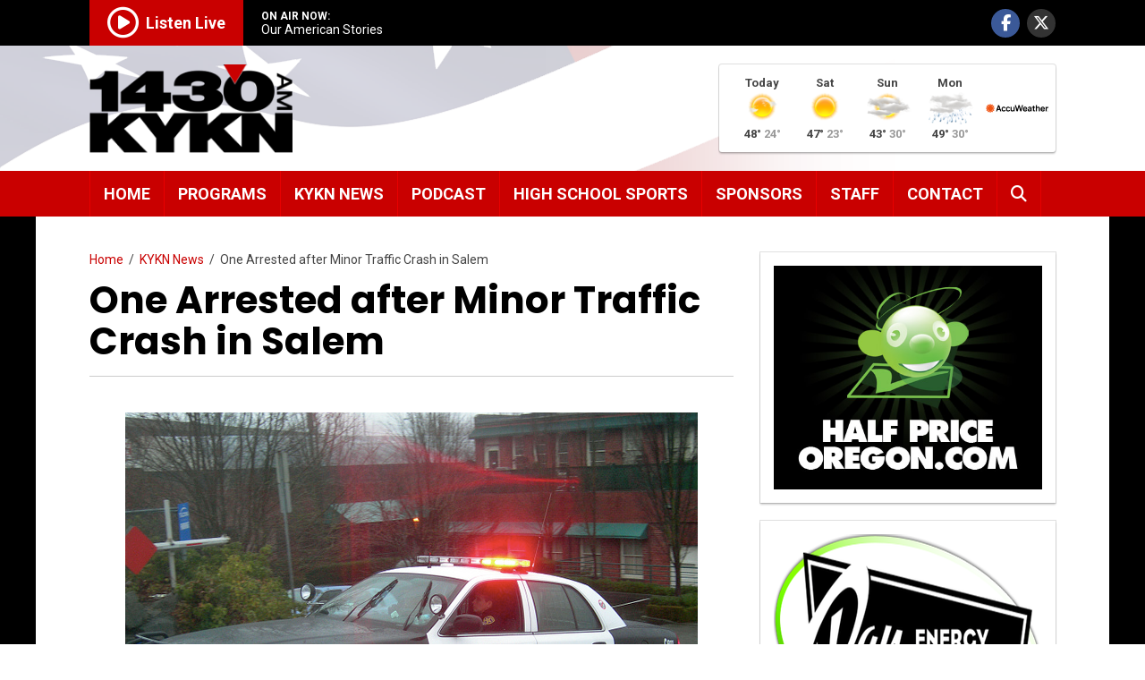

--- FILE ---
content_type: text/html; charset=UTF-8
request_url: https://kykn.com/2023/01/04/one-arrested-after-minor-traffic-crash-in-salem/
body_size: 13721
content:
<!doctype html>
<html lang="en-US" class="no-js">
	<head>
	
		<!-- Global site tag (gtag.js) - Google Analytics -->
		<script async src="https://www.googletagmanager.com/gtag/js?id=G-2ZZWH0PNMR"></script>
		<script>
		window.dataLayer = window.dataLayer || [];
		function gtag(){dataLayer.push(arguments);}
		gtag('js', new Date());
		gtag('config', 'G-2ZZWH0PNMR');
		</script>

		<meta charset="UTF-8">
		<title>One Arrested after Minor Traffic Crash in Salem - 1430 KYKN</title>

		<link href="//www.google-analytics.com" rel="dns-prefetch">
        <link href="https://kykn.com/wp-content/themes/kykn/img/icons/favicon.ico" rel="shortcut icon">
        <link href="https://kykn.com/wp-content/themes/kykn/img/icons/touch.png" rel="apple-touch-icon-precomposed">

		<meta http-equiv="X-UA-Compatible" content="IE=edge,chrome=1">
		<meta name="viewport" content="width=device-width, initial-scale=1.0">
		<meta name="description" content="Salem is Listening">
		<meta name="format-detection" content="telephone=no">

		<meta name='robots' content='index, follow, max-image-preview:large, max-snippet:-1, max-video-preview:-1' />

	<!-- This site is optimized with the Yoast SEO plugin v26.6 - https://yoast.com/wordpress/plugins/seo/ -->
	<link rel="canonical" href="https://kykn.com/2023/01/04/one-arrested-after-minor-traffic-crash-in-salem/" />
	<meta property="og:locale" content="en_US" />
	<meta property="og:type" content="article" />
	<meta property="og:title" content="One Arrested after Minor Traffic Crash in Salem - 1430 KYKN" />
	<meta property="og:description" content="Salem, Ore. — One man was arrested on Tuesday afternoon after a minor traffic collision led to gunfire and assault. At approximately 4:40 p.m. on January 3, Salem Police officers responded to the intersection of Lancaster DR and Market ST NE on the report of a traffic crash. Officers learned the male driver of a crossover sedan used [&hellip;]" />
	<meta property="og:url" content="https://kykn.com/2023/01/04/one-arrested-after-minor-traffic-crash-in-salem/" />
	<meta property="og:site_name" content="1430 KYKN" />
	<meta property="article:published_time" content="2023-01-04T22:33:37+00:00" />
	<meta property="og:image" content="https://kykn.com/media/2019/01/Salem-Police.jpg" />
	<meta property="og:image:width" content="640" />
	<meta property="og:image:height" content="448" />
	<meta property="og:image:type" content="image/jpeg" />
	<meta name="author" content="Warren Franklin" />
	<meta name="twitter:card" content="summary_large_image" />
	<meta name="twitter:label1" content="Written by" />
	<meta name="twitter:data1" content="Warren Franklin" />
	<meta name="twitter:label2" content="Est. reading time" />
	<meta name="twitter:data2" content="2 minutes" />
	<script type="application/ld+json" class="yoast-schema-graph">{"@context":"https://schema.org","@graph":[{"@type":"WebPage","@id":"https://kykn.com/2023/01/04/one-arrested-after-minor-traffic-crash-in-salem/","url":"https://kykn.com/2023/01/04/one-arrested-after-minor-traffic-crash-in-salem/","name":"One Arrested after Minor Traffic Crash in Salem - 1430 KYKN","isPartOf":{"@id":"https://kykn.com/#website"},"primaryImageOfPage":{"@id":"https://kykn.com/2023/01/04/one-arrested-after-minor-traffic-crash-in-salem/#primaryimage"},"image":{"@id":"https://kykn.com/2023/01/04/one-arrested-after-minor-traffic-crash-in-salem/#primaryimage"},"thumbnailUrl":"https://kykn.com/media/2019/01/Salem-Police.jpg","datePublished":"2023-01-04T22:33:37+00:00","author":{"@id":"https://kykn.com/#/schema/person/cee118f41887a71a55d21edae448d88d"},"breadcrumb":{"@id":"https://kykn.com/2023/01/04/one-arrested-after-minor-traffic-crash-in-salem/#breadcrumb"},"inLanguage":"en-US","potentialAction":[{"@type":"ReadAction","target":["https://kykn.com/2023/01/04/one-arrested-after-minor-traffic-crash-in-salem/"]}]},{"@type":"ImageObject","inLanguage":"en-US","@id":"https://kykn.com/2023/01/04/one-arrested-after-minor-traffic-crash-in-salem/#primaryimage","url":"https://kykn.com/media/2019/01/Salem-Police.jpg","contentUrl":"https://kykn.com/media/2019/01/Salem-Police.jpg","width":640,"height":448},{"@type":"BreadcrumbList","@id":"https://kykn.com/2023/01/04/one-arrested-after-minor-traffic-crash-in-salem/#breadcrumb","itemListElement":[{"@type":"ListItem","position":1,"name":"Home","item":"https://kykn.com/"},{"@type":"ListItem","position":2,"name":"KYKN News","item":"https://kykn.com/news/"},{"@type":"ListItem","position":3,"name":"One Arrested after Minor Traffic Crash in Salem"}]},{"@type":"WebSite","@id":"https://kykn.com/#website","url":"https://kykn.com/","name":"1430 KYKN","description":"Salem is Listening","potentialAction":[{"@type":"SearchAction","target":{"@type":"EntryPoint","urlTemplate":"https://kykn.com/?s={search_term_string}"},"query-input":{"@type":"PropertyValueSpecification","valueRequired":true,"valueName":"search_term_string"}}],"inLanguage":"en-US"},{"@type":"Person","@id":"https://kykn.com/#/schema/person/cee118f41887a71a55d21edae448d88d","name":"Warren Franklin","image":{"@type":"ImageObject","inLanguage":"en-US","@id":"https://kykn.com/#/schema/person/image/","url":"https://secure.gravatar.com/avatar/c60c2e9238c52fd96c44597c9023197e1f730f1c639baed43357e6e24cf0f194?s=96&d=mm&r=g","contentUrl":"https://secure.gravatar.com/avatar/c60c2e9238c52fd96c44597c9023197e1f730f1c639baed43357e6e24cf0f194?s=96&d=mm&r=g","caption":"Warren Franklin"},"sameAs":["http://www.kykn.com"]}]}</script>
	<!-- / Yoast SEO plugin. -->


<link rel='dns-prefetch' href='//www.googletagmanager.com' />
<link rel='dns-prefetch' href='//fonts.googleapis.com' />
<link rel='dns-prefetch' href='//pagead2.googlesyndication.com' />
<link rel="alternate" title="oEmbed (JSON)" type="application/json+oembed" href="https://kykn.com/wp-json/oembed/1.0/embed?url=https%3A%2F%2Fkykn.com%2F2023%2F01%2F04%2Fone-arrested-after-minor-traffic-crash-in-salem%2F" />
<link rel="alternate" title="oEmbed (XML)" type="text/xml+oembed" href="https://kykn.com/wp-json/oembed/1.0/embed?url=https%3A%2F%2Fkykn.com%2F2023%2F01%2F04%2Fone-arrested-after-minor-traffic-crash-in-salem%2F&#038;format=xml" />
<style id='wp-img-auto-sizes-contain-inline-css' type='text/css'>
img:is([sizes=auto i],[sizes^="auto," i]){contain-intrinsic-size:3000px 1500px}
/*# sourceURL=wp-img-auto-sizes-contain-inline-css */
</style>
<style id='wp-emoji-styles-inline-css' type='text/css'>

	img.wp-smiley, img.emoji {
		display: inline !important;
		border: none !important;
		box-shadow: none !important;
		height: 1em !important;
		width: 1em !important;
		margin: 0 0.07em !important;
		vertical-align: -0.1em !important;
		background: none !important;
		padding: 0 !important;
	}
/*# sourceURL=wp-emoji-styles-inline-css */
</style>
<style id='wp-block-library-inline-css' type='text/css'>
:root{--wp-block-synced-color:#7a00df;--wp-block-synced-color--rgb:122,0,223;--wp-bound-block-color:var(--wp-block-synced-color);--wp-editor-canvas-background:#ddd;--wp-admin-theme-color:#007cba;--wp-admin-theme-color--rgb:0,124,186;--wp-admin-theme-color-darker-10:#006ba1;--wp-admin-theme-color-darker-10--rgb:0,107,160.5;--wp-admin-theme-color-darker-20:#005a87;--wp-admin-theme-color-darker-20--rgb:0,90,135;--wp-admin-border-width-focus:2px}@media (min-resolution:192dpi){:root{--wp-admin-border-width-focus:1.5px}}.wp-element-button{cursor:pointer}:root .has-very-light-gray-background-color{background-color:#eee}:root .has-very-dark-gray-background-color{background-color:#313131}:root .has-very-light-gray-color{color:#eee}:root .has-very-dark-gray-color{color:#313131}:root .has-vivid-green-cyan-to-vivid-cyan-blue-gradient-background{background:linear-gradient(135deg,#00d084,#0693e3)}:root .has-purple-crush-gradient-background{background:linear-gradient(135deg,#34e2e4,#4721fb 50%,#ab1dfe)}:root .has-hazy-dawn-gradient-background{background:linear-gradient(135deg,#faaca8,#dad0ec)}:root .has-subdued-olive-gradient-background{background:linear-gradient(135deg,#fafae1,#67a671)}:root .has-atomic-cream-gradient-background{background:linear-gradient(135deg,#fdd79a,#004a59)}:root .has-nightshade-gradient-background{background:linear-gradient(135deg,#330968,#31cdcf)}:root .has-midnight-gradient-background{background:linear-gradient(135deg,#020381,#2874fc)}:root{--wp--preset--font-size--normal:16px;--wp--preset--font-size--huge:42px}.has-regular-font-size{font-size:1em}.has-larger-font-size{font-size:2.625em}.has-normal-font-size{font-size:var(--wp--preset--font-size--normal)}.has-huge-font-size{font-size:var(--wp--preset--font-size--huge)}.has-text-align-center{text-align:center}.has-text-align-left{text-align:left}.has-text-align-right{text-align:right}.has-fit-text{white-space:nowrap!important}#end-resizable-editor-section{display:none}.aligncenter{clear:both}.items-justified-left{justify-content:flex-start}.items-justified-center{justify-content:center}.items-justified-right{justify-content:flex-end}.items-justified-space-between{justify-content:space-between}.screen-reader-text{border:0;clip-path:inset(50%);height:1px;margin:-1px;overflow:hidden;padding:0;position:absolute;width:1px;word-wrap:normal!important}.screen-reader-text:focus{background-color:#ddd;clip-path:none;color:#444;display:block;font-size:1em;height:auto;left:5px;line-height:normal;padding:15px 23px 14px;text-decoration:none;top:5px;width:auto;z-index:100000}html :where(.has-border-color){border-style:solid}html :where([style*=border-top-color]){border-top-style:solid}html :where([style*=border-right-color]){border-right-style:solid}html :where([style*=border-bottom-color]){border-bottom-style:solid}html :where([style*=border-left-color]){border-left-style:solid}html :where([style*=border-width]){border-style:solid}html :where([style*=border-top-width]){border-top-style:solid}html :where([style*=border-right-width]){border-right-style:solid}html :where([style*=border-bottom-width]){border-bottom-style:solid}html :where([style*=border-left-width]){border-left-style:solid}html :where(img[class*=wp-image-]){height:auto;max-width:100%}:where(figure){margin:0 0 1em}html :where(.is-position-sticky){--wp-admin--admin-bar--position-offset:var(--wp-admin--admin-bar--height,0px)}@media screen and (max-width:600px){html :where(.is-position-sticky){--wp-admin--admin-bar--position-offset:0px}}

/*# sourceURL=wp-block-library-inline-css */
</style><style id='global-styles-inline-css' type='text/css'>
:root{--wp--preset--aspect-ratio--square: 1;--wp--preset--aspect-ratio--4-3: 4/3;--wp--preset--aspect-ratio--3-4: 3/4;--wp--preset--aspect-ratio--3-2: 3/2;--wp--preset--aspect-ratio--2-3: 2/3;--wp--preset--aspect-ratio--16-9: 16/9;--wp--preset--aspect-ratio--9-16: 9/16;--wp--preset--color--black: #000000;--wp--preset--color--cyan-bluish-gray: #abb8c3;--wp--preset--color--white: #ffffff;--wp--preset--color--pale-pink: #f78da7;--wp--preset--color--vivid-red: #cf2e2e;--wp--preset--color--luminous-vivid-orange: #ff6900;--wp--preset--color--luminous-vivid-amber: #fcb900;--wp--preset--color--light-green-cyan: #7bdcb5;--wp--preset--color--vivid-green-cyan: #00d084;--wp--preset--color--pale-cyan-blue: #8ed1fc;--wp--preset--color--vivid-cyan-blue: #0693e3;--wp--preset--color--vivid-purple: #9b51e0;--wp--preset--gradient--vivid-cyan-blue-to-vivid-purple: linear-gradient(135deg,rgb(6,147,227) 0%,rgb(155,81,224) 100%);--wp--preset--gradient--light-green-cyan-to-vivid-green-cyan: linear-gradient(135deg,rgb(122,220,180) 0%,rgb(0,208,130) 100%);--wp--preset--gradient--luminous-vivid-amber-to-luminous-vivid-orange: linear-gradient(135deg,rgb(252,185,0) 0%,rgb(255,105,0) 100%);--wp--preset--gradient--luminous-vivid-orange-to-vivid-red: linear-gradient(135deg,rgb(255,105,0) 0%,rgb(207,46,46) 100%);--wp--preset--gradient--very-light-gray-to-cyan-bluish-gray: linear-gradient(135deg,rgb(238,238,238) 0%,rgb(169,184,195) 100%);--wp--preset--gradient--cool-to-warm-spectrum: linear-gradient(135deg,rgb(74,234,220) 0%,rgb(151,120,209) 20%,rgb(207,42,186) 40%,rgb(238,44,130) 60%,rgb(251,105,98) 80%,rgb(254,248,76) 100%);--wp--preset--gradient--blush-light-purple: linear-gradient(135deg,rgb(255,206,236) 0%,rgb(152,150,240) 100%);--wp--preset--gradient--blush-bordeaux: linear-gradient(135deg,rgb(254,205,165) 0%,rgb(254,45,45) 50%,rgb(107,0,62) 100%);--wp--preset--gradient--luminous-dusk: linear-gradient(135deg,rgb(255,203,112) 0%,rgb(199,81,192) 50%,rgb(65,88,208) 100%);--wp--preset--gradient--pale-ocean: linear-gradient(135deg,rgb(255,245,203) 0%,rgb(182,227,212) 50%,rgb(51,167,181) 100%);--wp--preset--gradient--electric-grass: linear-gradient(135deg,rgb(202,248,128) 0%,rgb(113,206,126) 100%);--wp--preset--gradient--midnight: linear-gradient(135deg,rgb(2,3,129) 0%,rgb(40,116,252) 100%);--wp--preset--font-size--small: 13px;--wp--preset--font-size--medium: 20px;--wp--preset--font-size--large: 36px;--wp--preset--font-size--x-large: 42px;--wp--preset--spacing--20: 0.44rem;--wp--preset--spacing--30: 0.67rem;--wp--preset--spacing--40: 1rem;--wp--preset--spacing--50: 1.5rem;--wp--preset--spacing--60: 2.25rem;--wp--preset--spacing--70: 3.38rem;--wp--preset--spacing--80: 5.06rem;--wp--preset--shadow--natural: 6px 6px 9px rgba(0, 0, 0, 0.2);--wp--preset--shadow--deep: 12px 12px 50px rgba(0, 0, 0, 0.4);--wp--preset--shadow--sharp: 6px 6px 0px rgba(0, 0, 0, 0.2);--wp--preset--shadow--outlined: 6px 6px 0px -3px rgb(255, 255, 255), 6px 6px rgb(0, 0, 0);--wp--preset--shadow--crisp: 6px 6px 0px rgb(0, 0, 0);}:where(.is-layout-flex){gap: 0.5em;}:where(.is-layout-grid){gap: 0.5em;}body .is-layout-flex{display: flex;}.is-layout-flex{flex-wrap: wrap;align-items: center;}.is-layout-flex > :is(*, div){margin: 0;}body .is-layout-grid{display: grid;}.is-layout-grid > :is(*, div){margin: 0;}:where(.wp-block-columns.is-layout-flex){gap: 2em;}:where(.wp-block-columns.is-layout-grid){gap: 2em;}:where(.wp-block-post-template.is-layout-flex){gap: 1.25em;}:where(.wp-block-post-template.is-layout-grid){gap: 1.25em;}.has-black-color{color: var(--wp--preset--color--black) !important;}.has-cyan-bluish-gray-color{color: var(--wp--preset--color--cyan-bluish-gray) !important;}.has-white-color{color: var(--wp--preset--color--white) !important;}.has-pale-pink-color{color: var(--wp--preset--color--pale-pink) !important;}.has-vivid-red-color{color: var(--wp--preset--color--vivid-red) !important;}.has-luminous-vivid-orange-color{color: var(--wp--preset--color--luminous-vivid-orange) !important;}.has-luminous-vivid-amber-color{color: var(--wp--preset--color--luminous-vivid-amber) !important;}.has-light-green-cyan-color{color: var(--wp--preset--color--light-green-cyan) !important;}.has-vivid-green-cyan-color{color: var(--wp--preset--color--vivid-green-cyan) !important;}.has-pale-cyan-blue-color{color: var(--wp--preset--color--pale-cyan-blue) !important;}.has-vivid-cyan-blue-color{color: var(--wp--preset--color--vivid-cyan-blue) !important;}.has-vivid-purple-color{color: var(--wp--preset--color--vivid-purple) !important;}.has-black-background-color{background-color: var(--wp--preset--color--black) !important;}.has-cyan-bluish-gray-background-color{background-color: var(--wp--preset--color--cyan-bluish-gray) !important;}.has-white-background-color{background-color: var(--wp--preset--color--white) !important;}.has-pale-pink-background-color{background-color: var(--wp--preset--color--pale-pink) !important;}.has-vivid-red-background-color{background-color: var(--wp--preset--color--vivid-red) !important;}.has-luminous-vivid-orange-background-color{background-color: var(--wp--preset--color--luminous-vivid-orange) !important;}.has-luminous-vivid-amber-background-color{background-color: var(--wp--preset--color--luminous-vivid-amber) !important;}.has-light-green-cyan-background-color{background-color: var(--wp--preset--color--light-green-cyan) !important;}.has-vivid-green-cyan-background-color{background-color: var(--wp--preset--color--vivid-green-cyan) !important;}.has-pale-cyan-blue-background-color{background-color: var(--wp--preset--color--pale-cyan-blue) !important;}.has-vivid-cyan-blue-background-color{background-color: var(--wp--preset--color--vivid-cyan-blue) !important;}.has-vivid-purple-background-color{background-color: var(--wp--preset--color--vivid-purple) !important;}.has-black-border-color{border-color: var(--wp--preset--color--black) !important;}.has-cyan-bluish-gray-border-color{border-color: var(--wp--preset--color--cyan-bluish-gray) !important;}.has-white-border-color{border-color: var(--wp--preset--color--white) !important;}.has-pale-pink-border-color{border-color: var(--wp--preset--color--pale-pink) !important;}.has-vivid-red-border-color{border-color: var(--wp--preset--color--vivid-red) !important;}.has-luminous-vivid-orange-border-color{border-color: var(--wp--preset--color--luminous-vivid-orange) !important;}.has-luminous-vivid-amber-border-color{border-color: var(--wp--preset--color--luminous-vivid-amber) !important;}.has-light-green-cyan-border-color{border-color: var(--wp--preset--color--light-green-cyan) !important;}.has-vivid-green-cyan-border-color{border-color: var(--wp--preset--color--vivid-green-cyan) !important;}.has-pale-cyan-blue-border-color{border-color: var(--wp--preset--color--pale-cyan-blue) !important;}.has-vivid-cyan-blue-border-color{border-color: var(--wp--preset--color--vivid-cyan-blue) !important;}.has-vivid-purple-border-color{border-color: var(--wp--preset--color--vivid-purple) !important;}.has-vivid-cyan-blue-to-vivid-purple-gradient-background{background: var(--wp--preset--gradient--vivid-cyan-blue-to-vivid-purple) !important;}.has-light-green-cyan-to-vivid-green-cyan-gradient-background{background: var(--wp--preset--gradient--light-green-cyan-to-vivid-green-cyan) !important;}.has-luminous-vivid-amber-to-luminous-vivid-orange-gradient-background{background: var(--wp--preset--gradient--luminous-vivid-amber-to-luminous-vivid-orange) !important;}.has-luminous-vivid-orange-to-vivid-red-gradient-background{background: var(--wp--preset--gradient--luminous-vivid-orange-to-vivid-red) !important;}.has-very-light-gray-to-cyan-bluish-gray-gradient-background{background: var(--wp--preset--gradient--very-light-gray-to-cyan-bluish-gray) !important;}.has-cool-to-warm-spectrum-gradient-background{background: var(--wp--preset--gradient--cool-to-warm-spectrum) !important;}.has-blush-light-purple-gradient-background{background: var(--wp--preset--gradient--blush-light-purple) !important;}.has-blush-bordeaux-gradient-background{background: var(--wp--preset--gradient--blush-bordeaux) !important;}.has-luminous-dusk-gradient-background{background: var(--wp--preset--gradient--luminous-dusk) !important;}.has-pale-ocean-gradient-background{background: var(--wp--preset--gradient--pale-ocean) !important;}.has-electric-grass-gradient-background{background: var(--wp--preset--gradient--electric-grass) !important;}.has-midnight-gradient-background{background: var(--wp--preset--gradient--midnight) !important;}.has-small-font-size{font-size: var(--wp--preset--font-size--small) !important;}.has-medium-font-size{font-size: var(--wp--preset--font-size--medium) !important;}.has-large-font-size{font-size: var(--wp--preset--font-size--large) !important;}.has-x-large-font-size{font-size: var(--wp--preset--font-size--x-large) !important;}
/*# sourceURL=global-styles-inline-css */
</style>

<style id='classic-theme-styles-inline-css' type='text/css'>
/*! This file is auto-generated */
.wp-block-button__link{color:#fff;background-color:#32373c;border-radius:9999px;box-shadow:none;text-decoration:none;padding:calc(.667em + 2px) calc(1.333em + 2px);font-size:1.125em}.wp-block-file__button{background:#32373c;color:#fff;text-decoration:none}
/*# sourceURL=/wp-includes/css/classic-themes.min.css */
</style>
<link rel='stylesheet' id='contact-form-7-css' href='https://kykn.com/wp-content/plugins/contact-form-7/includes/css/styles.css' media='all' />
<link rel='stylesheet' id='ditty-news-ticker-font-css' href='https://kykn.com/wp-content/plugins/ditty-news-ticker/legacy/inc/static/libs/fontastic/styles.css' media='all' />
<link rel='stylesheet' id='ditty-news-ticker-css' href='https://kykn.com/wp-content/plugins/ditty-news-ticker/legacy/inc/static/css/style.css' media='all' />
<link rel='stylesheet' id='ditty-displays-css' href='https://kykn.com/wp-content/plugins/ditty-news-ticker/build/dittyDisplays.css' media='all' />
<link rel='stylesheet' id='ditty-fontawesome-css' href='https://kykn.com/wp-content/plugins/ditty-news-ticker/includes/libs/fontawesome-6.4.0/css/all.css' media='' />
<link rel='stylesheet' id='wp-polls-css' href='https://kykn.com/wp-content/plugins/wp-polls/polls-css.css' media='all' />
<style id='wp-polls-inline-css' type='text/css'>
.wp-polls .pollbar {
	margin: 1px;
	font-size: 8px;
	line-height: 10px;
	height: 10px;
	background: #e80000;
	border: 1px solid #c90000;
}

/*# sourceURL=wp-polls-inline-css */
</style>
<link rel='stylesheet' id='wp-fullcalendar-css' href='https://kykn.com/wp-content/plugins/wp-fullcalendar/includes/css/main.css' media='all' />
<link rel='stylesheet' id='normalize-css' href='https://kykn.com/wp-content/themes/kykn/normalize.css' media='all' />
<link rel='stylesheet' id='kykn-css' href='https://kykn.com/wp-content/themes/kykn/style.css?1768460010' media='all' />
<link rel='stylesheet' id='font-awesome-css' href='https://kykn.com/wp-content/themes/kykn/css/all.min.css' media='all' />
<link rel='stylesheet' id='wpb-google-fonts-css' href='https://fonts.googleapis.com/css?family=Poppins%3A400%2C400i%2C700%2C700i%7CRoboto%3A400%2C400i%2C700%2C700i' media='all' />
<link rel='stylesheet' id='fancybox-css' href='https://kykn.com/wp-content/plugins/easy-fancybox/fancybox/1.5.4/jquery.fancybox.min.css' media='screen' />
<link rel='stylesheet' id='ditty-rss-ticker-css' href='https://kykn.com/wp-content/plugins/ditty-rss-ticker/assets/css/style.css' media='all' />
<link rel='stylesheet' id='ms-main-css' href='https://kykn.com/wp-content/plugins/masterslider/public/assets/css/masterslider.main.css' media='all' />
<link rel='stylesheet' id='ms-custom-css' href='https://kykn.com/media/masterslider/custom.css' media='all' />
<script type="text/javascript" src="https://kykn.com/wp-includes/js/jquery/jquery.min.js" id="jquery-core-js"></script>
<script type="text/javascript" src="https://kykn.com/wp-includes/js/jquery/jquery-migrate.min.js" id="jquery-migrate-js"></script>
<script type="text/javascript" src="https://kykn.com/wp-includes/js/jquery/ui/core.min.js" id="jquery-ui-core-js"></script>
<script type="text/javascript" src="https://kykn.com/wp-includes/js/jquery/ui/menu.min.js" id="jquery-ui-menu-js"></script>
<script type="text/javascript" src="https://kykn.com/wp-includes/js/jquery/ui/selectmenu.min.js" id="jquery-ui-selectmenu-js"></script>
<script type="text/javascript" src="https://kykn.com/wp-includes/js/jquery/ui/tooltip.min.js" id="jquery-ui-tooltip-js"></script>
<script type="text/javascript" src="https://kykn.com/wp-includes/js/dist/vendor/moment.min.js" id="moment-js"></script>
<script type="text/javascript" id="moment-js-after">
/* <![CDATA[ */
moment.updateLocale( 'en_US', {"months":["January","February","March","April","May","June","July","August","September","October","November","December"],"monthsShort":["Jan","Feb","Mar","Apr","May","Jun","Jul","Aug","Sep","Oct","Nov","Dec"],"weekdays":["Sunday","Monday","Tuesday","Wednesday","Thursday","Friday","Saturday"],"weekdaysShort":["Sun","Mon","Tue","Wed","Thu","Fri","Sat"],"week":{"dow":0},"longDateFormat":{"LT":"g:i a","LTS":null,"L":null,"LL":"F j, Y","LLL":"F j, Y g:i a","LLLL":null}} );
//# sourceURL=moment-js-after
/* ]]> */
</script>
<script type="text/javascript" id="wp-fullcalendar-js-extra">
/* <![CDATA[ */
var WPFC = {"ajaxurl":"https://kykn.com/wp-admin/admin-ajax.php?action=WP_FullCalendar","firstDay":"0","wpfc_theme":"","wpfc_limit":"18","wpfc_limit_txt":"more ...","timeFormat":"","defaultView":"month","weekends":"true","header":{"left":"prev,next today","center":"title","right":"month,basicWeek,basicDay"},"wpfc_qtips":""};
//# sourceURL=wp-fullcalendar-js-extra
/* ]]> */
</script>
<script type="text/javascript" src="https://kykn.com/wp-content/plugins/wp-fullcalendar/includes/js/main.js" id="wp-fullcalendar-js"></script>
<script type="text/javascript" src="https://kykn.com/wp-content/themes/kykn/js/lib/conditionizr-4.3.0.min.js" id="conditionizr-js"></script>
<script type="text/javascript" src="https://kykn.com/wp-content/themes/kykn/js/lib/modernizr-2.7.1.min.js" id="modernizr-js"></script>

<!-- Google tag (gtag.js) snippet added by Site Kit -->
<!-- Google Analytics snippet added by Site Kit -->
<script type="text/javascript" src="https://www.googletagmanager.com/gtag/js?id=G-G3PHKT66RN" id="google_gtagjs-js" async></script>
<script type="text/javascript" id="google_gtagjs-js-after">
/* <![CDATA[ */
window.dataLayer = window.dataLayer || [];function gtag(){dataLayer.push(arguments);}
gtag("set","linker",{"domains":["kykn.com"]});
gtag("js", new Date());
gtag("set", "developer_id.dZTNiMT", true);
gtag("config", "G-G3PHKT66RN");
//# sourceURL=google_gtagjs-js-after
/* ]]> */
</script>
<link rel="https://api.w.org/" href="https://kykn.com/wp-json/" /><link rel="alternate" title="JSON" type="application/json" href="https://kykn.com/wp-json/wp/v2/posts/16825" /><style></style><meta name="generator" content="Site Kit by Google 1.167.0" /><script>var ms_grabbing_curosr='https://kykn.com/wp-content/plugins/masterslider/public/assets/css/common/grabbing.cur',ms_grab_curosr='https://kykn.com/wp-content/plugins/masterslider/public/assets/css/common/grab.cur';</script>
<meta name="generator" content="MasterSlider 3.7.12 - Responsive Touch Image Slider" />

<link rel="alternate" type="application/rss+xml" title="Podcast RSS feed" href="https://kykn.com/feed/podcast" />

<!--[if lt IE 9]><script src="https://kykn.com/wp-content/themes/kykn/js/lib/html5shiv.js"></script><script src="https://kykn.com/wp-content/themes/kykn/js/lib/css3-mediaqueries.js"></script><![endif]-->
<!-- Google AdSense meta tags added by Site Kit -->
<meta name="google-adsense-platform-account" content="ca-host-pub-2644536267352236">
<meta name="google-adsense-platform-domain" content="sitekit.withgoogle.com">
<!-- End Google AdSense meta tags added by Site Kit -->

<!-- Google AdSense snippet added by Site Kit -->
<script type="text/javascript" async="async" src="https://pagead2.googlesyndication.com/pagead/js/adsbygoogle.js?client=ca-pub-1296047170969350&amp;host=ca-host-pub-2644536267352236" crossorigin="anonymous"></script>

<!-- End Google AdSense snippet added by Site Kit -->


	</head>
	<body class="wp-singular post-template-default single single-post postid-16825 single-format-standard wp-theme-kykn _masterslider _msp_version_3.7.12 one-arrested-after-minor-traffic-crash-in-salem">
		<header id="header">
		<div id="top-bar">
			<div class="container">
				<div id="top-bar-left">
					<div id="listen-live">
						<a href="https://radio.securenetsystems.net/cirrusencore/KYKN" target="_blank"><i class="far fa-play-circle"></i><span class="listen-live-text">Listen Live</span></a>					</div>
				</div>
				<div id="on-air">
					<div id="on-air-label">ON AIR NOW:</div>
					<div id="on-air-text">Our American Stories</div>
				</div>
				<div id="top-bar-right">
					<ul>
						<li><a href="http://www.facebook.com/1430KYKN" target="_blank" class="facebook" title="Facebook"><i class="fab fa-facebook-f"></i></a></li>
						<li><a href="https://x.com/KYKN1430" target="_blank" class="twitter" title="X / Twitter"><i class="fa-brands fa-x-twitter"></i></a></li>
					</ul>
				</div>
			</div>
		</div>
		<div id="on-air-mobile">
			<div class="container">
				<span>On Air Now:</span> Our American Stories			</div>
		</div>
		<div id="branding-wrap">
			<div class="container">
				<div id="logo"><a href="https://kykn.com"><img src="https://kykn.com/wp-content/themes/kykn/img/kykn_logo.png" alt="1430AM - KYKN"/></a></div>
				<div id="logo-tagline" class="notranslate">Salem is listening</div>
				<div id="menu-toggle">
					<button type="button" class="weather"><span>Weather</span></button>
					<button type="button" class="menu"><span><i class="fas fa-bars" aria-label="Menu"></i><span class="button-text">Menu</span></span></button>
				</div>
								<div id="top-widget">
					<div class="widget-odd widget-last widget-first widget-1 widget-container-header">			<div class="textwidget"><div class="forecast-wrap"><div class="forecast-sponsor"></div><div class="forecast-items">
	
	<div class="forecast-item"><div class="forecast-day">Today</div><div class="forecast-icon"><img decoding="async" src="//kykn.com/wp-content/themes/kykn/img/weather-icons/aw/2.png" alt="Mostly sunny" title="Mostly sunny"></div><div class="forecast-temp"><span class="forecast-high">48&deg;</span>&nbsp;<span class="forecast-low">24&deg;</span></div></div>
	
	<div class="forecast-item"><div class="forecast-day">Sat</div><div class="forecast-icon"><img decoding="async" src="//kykn.com/wp-content/themes/kykn/img/weather-icons/aw/1.png" alt="Sunny" title="Sunny"></div><div class="forecast-temp"><span class="forecast-high">47&deg;</span>&nbsp;<span class="forecast-low">23&deg;</span></div></div>
	
	<div class="forecast-item"><div class="forecast-day">Sun</div><div class="forecast-icon"><img decoding="async" src="//kykn.com/wp-content/themes/kykn/img/weather-icons/aw/6.png" alt="Mostly cloudy" title="Mostly cloudy"></div><div class="forecast-temp"><span class="forecast-high">43&deg;</span>&nbsp;<span class="forecast-low">30&deg;</span></div></div>
	
	<div class="forecast-item"><div class="forecast-day">Mon</div><div class="forecast-icon"><img decoding="async" src="//kykn.com/wp-content/themes/kykn/img/weather-icons/aw/12.png" alt="Showers" title="Showers"></div><div class="forecast-temp"><span class="forecast-high">49&deg;</span>&nbsp;<span class="forecast-low">30&deg;</span></div></div>
	
	</div><div class="forecast-poweredby"><a href="https://www.accuweather.com/" target="_blank"><img decoding="async" src="//kykn.com/wp-content/themes/kykn/img/weather-icons/aw/accuweather.png" alt="Powered by AccuWeather"></a></div></div>
</div>
		</div>				</div>
							</div>				
		</div>
	</header>
	<section id="navigation">
		<div class="container">
			<nav id="main-nav">
				<ul class="menu"><li id="menu-item-148" class="menu-item menu-item-type-post_type menu-item-object-page menu-item-home menu-item-148"><a href="https://kykn.com/">Home</a></li>
<li id="menu-item-147" class="menu-item menu-item-type-post_type menu-item-object-page menu-item-147"><a href="https://kykn.com/programs/">Programs</a></li>
<li id="menu-item-231" class="menu-item menu-item-type-post_type menu-item-object-page current_page_parent menu-item-231"><a href="https://kykn.com/news/">KYKN News</a></li>
<li id="menu-item-205" class="menu-item menu-item-type-post_type_archive menu-item-object-podcast menu-item-has-children menu-item-205 dropdown"><a href="https://kykn.com/podcast/" aria-haspopup="true">Podcast</a>
<ul class="sub-menu">
	<li id="menu-item-360" class="menu-item menu-item-type-post_type_archive menu-item-object-podcast menu-item-360"><a href="https://kykn.com/podcast/">All Podcasts</a></li>
	<li id="menu-item-359" class="menu-item menu-item-type-custom menu-item-object-custom menu-item-359"><a href="http://kykn.com/series/newsmakers/">&#8220;NEWSMAKERS&#8221; Podcast</a></li>
	<li id="menu-item-15175" class="menu-item menu-item-type-custom menu-item-object-custom menu-item-15175"><a href="https://kykn.com/series/rural-matters/">Rural Matters</a></li>
	<li id="menu-item-5287" class="menu-item menu-item-type-taxonomy menu-item-object-series menu-item-5287"><a href="https://kykn.com/series/the-sports-ticket/">The Sports Ticket</a></li>
	<li id="menu-item-4333" class="menu-item menu-item-type-taxonomy menu-item-object-series menu-item-4333"><a href="https://kykn.com/series/high-school-game-of-the-week/">High School Game Of The Week</a></li>
	<li id="menu-item-4334" class="menu-item menu-item-type-taxonomy menu-item-object-series menu-item-4334"><a href="https://kykn.com/series/tailgater-show/">Tailgater Show</a></li>
	<li id="menu-item-4924" class="menu-item menu-item-type-taxonomy menu-item-object-series menu-item-4924"><a href="https://kykn.com/series/network-talk-shows/">Network Talk Shows</a></li>
</ul>
</li>
<li id="menu-item-25818" class="menu-item menu-item-type-post_type menu-item-object-page menu-item-25818"><a href="https://kykn.com/hs-sports/">High School Sports</a></li>
<li id="menu-item-146" class="menu-item menu-item-type-post_type menu-item-object-page menu-item-146"><a href="https://kykn.com/sponsors/">Sponsors</a></li>
<li id="menu-item-159" class="menu-item menu-item-type-post_type menu-item-object-page menu-item-has-children menu-item-159 dropdown"><a href="https://kykn.com/staff/" aria-haspopup="true">Staff</a>
<ul class="sub-menu">
	<li id="menu-item-12005" class="menu-item menu-item-type-post_type menu-item-object-page menu-item-12005"><a href="https://kykn.com/staff/">Staff</a></li>
	<li id="menu-item-12004" class="menu-item menu-item-type-post_type menu-item-object-page menu-item-12004"><a href="https://kykn.com/in-memoriam-of-sgt-mike-frith/">In Memoriam Of Sgt. Mike Frith</a></li>
</ul>
</li>
<li id="menu-item-1400" class="menu-item menu-item-type-post_type menu-item-object-page menu-item-1400"><a href="https://kykn.com/contact/">Contact</a></li>
<li><a id="search-toggle" href="#main-search"><i class="fa fa-search" title="Search"></i><span class="screen-reader-text">Search</span></a></li></ul>			</nav>
		</div>
	</section>

	<main id="main" role="main">
		<div class="container">
			<div id="content">
				<div id="left-column">
					
					<div class="breadcrumbs"><span><span><a href="https://kykn.com/">Home</a></span>  /  <span><a href="https://kykn.com/news/">KYKN News</a></span>  /  <span class="breadcrumb_last" aria-current="page">One Arrested after Minor Traffic Crash in Salem</span></span></div>
					 
					<h1 class="page-title">One Arrested after Minor Traffic Crash in Salem</h1>
										<div class="featured-image-wrapper"><a href="https://kykn.com/media/2019/01/Salem-Police.jpg" title="" >						<img src="https://kykn.com/media/2019/01/Salem-Police.jpg" class="attachment-single-featured size-single-featured wp-post-image" alt="" decoding="async" fetchpriority="high" srcset="https://kykn.com/media/2019/01/Salem-Police.jpg 640w, https://kykn.com/media/2019/01/Salem-Police-250x175.jpg 250w, https://kykn.com/media/2019/01/Salem-Police-120x84.jpg 120w" sizes="(max-width: 640px) 100vw, 640px" />						</a>						</div>					<div class="meta-single">Posted on <span>January 4, 2023</span></div>
					<div class="entry-content">
						<p><strong>Salem, Ore.</strong> — One man was arrested on Tuesday afternoon after a minor traffic collision led to gunfire and assault.</p>
<p>At approximately 4:40 p.m. on January 3, Salem Police officers responded to the intersection of <a href="https://earth.google.com/web/search/Lancaster+Drive+Northeast+%26+Market+Street+Northeast,+Salem,+OR/@44.9501698,-122.9836221,57.85513772a,721.53748991d,35y,0h,45t,0r/data=[base64]">Lancaster DR and Market ST NE</a> on the report of a traffic crash. Officers learned the male driver of a crossover sedan used a firearm to shoot at a mid-size SUV he believed struck his vehicle. The man driving the SUV was pulling over to the side of the road when the driver of the sedan, identified as Samuel Bailey Caster-Winegeart, approached the SUV, and yelled a racial slur at the driver who is Black. Caster-Winegeart, who is White, then punched through the partially-open window of the SUV, striking the driver of the SUV in the face.</p>
<p>The 55-year-old driver of the SUV was not struck by the gunfire but transported to Salem Health for treatment of injuries related to the physical assault.</p>
<p>Officers lodged Caster-Winegeart, age 25, at the <a href="https://www.co.marion.or.us/SO/Probation/Pages/offenderinfo.aspx">Marion County Jail</a> on the following charges:</p>
<ul>
<li>Bias crime in the first degree</li>
<li>Assault in the fourth degree</li>
<li>Unlawful use of a weapon, firearm</li>
<li>Menacing</li>
<li>Reckless endangering</li>
<li>Criminal mischief in the second degree</li>
</ul>
<p>Caster-Winegeart is due to be arraigned today at the <a href="https://www.courts.oregon.gov/courts/marion/Pages/default.aspx">Marion County Circuit Court Annex</a> at 2:30 p.m., and as such, all further inquiries concerning this investigation should be directed to the <a href="https://co.marion.or.us/DA/Pages/Press-Releases.aspx">Marion County District Attorney’s Office</a>.</p>
<p># # #</p>
<div></div>
					</div>
										<div class="share-wrap">
						<div class="share-facebook"><a href="https://www.facebook.com/sharer/sharer.php?u=https://kykn.com/2023/01/04/one-arrested-after-minor-traffic-crash-in-salem/" target="_blank" class="facebook" title="Share on Facebook"><i class="fab fa-facebook-f"></i><span>Share</span></a></div>
						<div class="share-twitter"><a href="https://x.com/intent/post?text=One Arrested after Minor Traffic Crash in Salem  https://kykn.com/?p=16825" target="_blank" class="twitter" title="Share on X / Twitter"><i class="fa-brands fa-x-twitter"></i><span>Share</span></a></div>
					</div>
														</div>
				<div id="right-column">
					<div class="widget-odd widget-last widget-first widget-1 sponsors widget-container-wrap"><div class="widget-container"><div class="entry-content">			<div class="execphpwidget"><div class="spnsr_ad"><a href="https://www.halfpriceoregon.com/" target="_blank" class="image-link"><img src="https://kykn.com/media/2018/10/half_price_oregon.jpg" alt="Half Price Oregon "></a></div>

<div class="spnsr_ad"><a href="https://dayheating.com/"target="_blank"><img src="https://kykn.com/media/2024/10/DayEnergySolutionsLogo.png" alt="Day Energy" /></a></div><div class="spnsr_ad"><a href="https://copycatsnw.com/"target="_blank"><img src="//kykn.com/media/2019/10/copy-cats-1.jpg" alt="Copy Cats" /></a></div><div class="spnsr_ad"><a href="https://www.mcdonalds.com/us/en-us.html"target="_blank"><img src="//kykn.com/media/2018/10/mcdonalds.jpg" alt="McDonald's" /></a></div><div class="spnsr_ad"><a href="https://larryslocksmith.com/"target="_blank"><img src="https://kykn.com/media/2021/10/larrys-logo.png" alt="Larrys Locksmith" /></a></div><div class="spnsr_ad"><a href="https://www.homecomfortinc.com/"target="_blank"><img src="//kykn.com/media/2018/12/hc_logo_web.jpg" alt="Home Comfort" /></a></div><div class="spnsr_ad"><a href="https://www.elitebuyersnwpawnshop.com/"target="_blank"><img src="https://kykn.com/media/2025/11/Elite-Buyer-color-logo.png" alt="Elite Buyers NW" /></a></div><div class="spnsr_ad"><a href="https://dayheating.com/"target="_blank"><img src="https://kykn.com/media/2018/11/DayHeatingCoolingLogo.png" alt="Day Heating and Cooling" /></a></div><div class="clear-fix"></div></div>
		</div></div></div>				</div>
			</div>
		</div>
	</main>
	
	<section id="tagline">
		<div class="container">Salem is listening</div>
	</section>
	<footer id="footer-wrap">
		<div class="container">
			<div id="footer">
				<div id="footer-nav"><div class="widget-odd widget-last widget-first widget-1 widget-container-footer">			<div class="textwidget"><ul>
<li><a href="http://kykn.com/about/">About KYKN</a></li>
<li><a href="https://www.theoab.org/careers/job-industry/radio/" target="_blank" rel="noopener">Jobs</a></li>
<li><a href="http://kykn.com/media/EEO Public File Report 2018.pdf" target="_blank" rel="noopener">EEO Public File Report</a></li>
<li><a href="http://kykn.com/privacy/">Privacy Policy</a></li>
<li><a href="http://kykn.com/contact/">Advertise With Us</a></li>
<li><a href="https://publicfiles.fcc.gov/am-profile/kykn" target="_blank" rel="noopener">FCC Public Files</a></li>
</ul>
</div>
		</div></div>
				<div id="app-buttons"><a href="https://play.google.com/store/apps/details?id=com.kykn.player" target="_blank"><img src="https://kykn.com/media/2018/10/google_play.png"/></a><a href="https://itunes.apple.com/us/app/1430-kykn/id590381542" target="_blank"><img src="https://kykn.com/media/2018/10/app_store.png"/></a></div>
				<div id="copyright">&copy; 2026 KYKN. All rights reserved.<span> &nbsp;|&nbsp; Powered by <a href="http://jsktech.com/" target="_blank">JSK Technology</a></span></div>
			</div>
		</div>
	</footer>
	
	<div id="mobile-nav-bg"></div>
	<div id="mobile-nav-wrap">
		<div id="mobile-close"><button class="close" type="button"><span><i class="fas fa-times"></i> Close</span></button></div>
		<nav id="mobile-nav">
			<ul class="menu"><li class="menu-item menu-item-type-post_type menu-item-object-page menu-item-home menu-item-148"><a href="https://kykn.com/">Home</a></li>
<li class="menu-item menu-item-type-post_type menu-item-object-page menu-item-147"><a href="https://kykn.com/programs/">Programs</a></li>
<li class="menu-item menu-item-type-post_type menu-item-object-page current_page_parent menu-item-231"><a href="https://kykn.com/news/">KYKN News</a></li>
<li class="menu-item menu-item-type-post_type_archive menu-item-object-podcast menu-item-has-children menu-item-205 dropdown"><a href="https://kykn.com/podcast/" aria-haspopup="true">Podcast</a>
<ul class="sub-menu">
	<li class="menu-item menu-item-type-post_type_archive menu-item-object-podcast menu-item-360"><a href="https://kykn.com/podcast/">All Podcasts</a></li>
	<li class="menu-item menu-item-type-custom menu-item-object-custom menu-item-359"><a href="http://kykn.com/series/newsmakers/">&#8220;NEWSMAKERS&#8221; Podcast</a></li>
	<li class="menu-item menu-item-type-custom menu-item-object-custom menu-item-15175"><a href="https://kykn.com/series/rural-matters/">Rural Matters</a></li>
	<li class="menu-item menu-item-type-taxonomy menu-item-object-series menu-item-5287"><a href="https://kykn.com/series/the-sports-ticket/">The Sports Ticket</a></li>
	<li class="menu-item menu-item-type-taxonomy menu-item-object-series menu-item-4333"><a href="https://kykn.com/series/high-school-game-of-the-week/">High School Game Of The Week</a></li>
	<li class="menu-item menu-item-type-taxonomy menu-item-object-series menu-item-4334"><a href="https://kykn.com/series/tailgater-show/">Tailgater Show</a></li>
	<li class="menu-item menu-item-type-taxonomy menu-item-object-series menu-item-4924"><a href="https://kykn.com/series/network-talk-shows/">Network Talk Shows</a></li>
</ul>
</li>
<li class="menu-item menu-item-type-post_type menu-item-object-page menu-item-25818"><a href="https://kykn.com/hs-sports/">High School Sports</a></li>
<li class="menu-item menu-item-type-post_type menu-item-object-page menu-item-146"><a href="https://kykn.com/sponsors/">Sponsors</a></li>
<li class="menu-item menu-item-type-post_type menu-item-object-page menu-item-has-children menu-item-159 dropdown"><a href="https://kykn.com/staff/" aria-haspopup="true">Staff</a>
<ul class="sub-menu">
	<li class="menu-item menu-item-type-post_type menu-item-object-page menu-item-12005"><a href="https://kykn.com/staff/">Staff</a></li>
	<li class="menu-item menu-item-type-post_type menu-item-object-page menu-item-12004"><a href="https://kykn.com/in-memoriam-of-sgt-mike-frith/">In Memoriam Of Sgt. Mike Frith</a></li>
</ul>
</li>
<li class="menu-item menu-item-type-post_type menu-item-object-page menu-item-1400"><a href="https://kykn.com/contact/">Contact</a></li>
<li><a id="search-toggle" href="#main-search"><i class="fa fa-search"></i> Search</a></li></ul>		</nav>
	</div>

	<div id="main-search">
        <form id="searchform" action="https://kykn.com">
            <label for="qsearch" class="screen-reader-text">Search</label>
            <input name="s" type="search" class="tbox" id="qsearch" placeholder="Type to search..." title="TYPE AND HIT ENTER" >
        </form>
        <button type="button" class="close"><span><i class="fa fa-times"></i><span class="screen-reader-text">Close</span></span></button>
    </div>

<script type="speculationrules">
{"prefetch":[{"source":"document","where":{"and":[{"href_matches":"/*"},{"not":{"href_matches":["/wp-*.php","/wp-admin/*","/media/*","/wp-content/*","/wp-content/plugins/*","/wp-content/themes/kykn/*","/*\\?(.+)"]}},{"not":{"selector_matches":"a[rel~=\"nofollow\"]"}},{"not":{"selector_matches":".no-prefetch, .no-prefetch a"}}]},"eagerness":"conservative"}]}
</script>
<script type="text/javascript" src="https://kykn.com/wp-includes/js/dist/hooks.min.js" id="wp-hooks-js"></script>
<script type="text/javascript" src="https://kykn.com/wp-includes/js/dist/i18n.min.js" id="wp-i18n-js"></script>
<script type="text/javascript" id="wp-i18n-js-after">
/* <![CDATA[ */
wp.i18n.setLocaleData( { 'text direction\u0004ltr': [ 'ltr' ] } );
//# sourceURL=wp-i18n-js-after
/* ]]> */
</script>
<script type="text/javascript" src="https://kykn.com/wp-content/plugins/contact-form-7/includes/swv/js/index.js" id="swv-js"></script>
<script type="text/javascript" id="contact-form-7-js-before">
/* <![CDATA[ */
var wpcf7 = {
    "api": {
        "root": "https:\/\/kykn.com\/wp-json\/",
        "namespace": "contact-form-7\/v1"
    }
};
//# sourceURL=contact-form-7-js-before
/* ]]> */
</script>
<script type="text/javascript" src="https://kykn.com/wp-content/plugins/contact-form-7/includes/js/index.js" id="contact-form-7-js"></script>
<script type="text/javascript" src="https://kykn.com/wp-content/plugins/ditty-news-ticker/legacy/inc/static/js/swiped-events.min.js" id="swiped-events-js"></script>
<script type="text/javascript" src="https://kykn.com/wp-includes/js/imagesloaded.min.js" id="imagesloaded-js"></script>
<script type="text/javascript" src="https://kykn.com/wp-includes/js/jquery/ui/effect.min.js" id="jquery-effects-core-js"></script>
<script type="text/javascript" id="ditty-news-ticker-js-extra">
/* <![CDATA[ */
var mtphr_dnt_vars = {"is_rtl":""};
//# sourceURL=ditty-news-ticker-js-extra
/* ]]> */
</script>
<script type="text/javascript" src="https://kykn.com/wp-content/plugins/ditty-news-ticker/legacy/inc/static/js/ditty-news-ticker.js" id="ditty-news-ticker-js"></script>
<script type="text/javascript" id="wp-polls-js-extra">
/* <![CDATA[ */
var pollsL10n = {"ajax_url":"https://kykn.com/wp-admin/admin-ajax.php","text_wait":"Your last request is still being processed. Please wait a while ...","text_valid":"Please choose a valid poll answer.","text_multiple":"Maximum number of choices allowed: ","show_loading":"1","show_fading":"1"};
//# sourceURL=wp-polls-js-extra
/* ]]> */
</script>
<script type="text/javascript" src="https://kykn.com/wp-content/plugins/wp-polls/polls-js.js" id="wp-polls-js"></script>
<script type="text/javascript" src="https://kykn.com/wp-content/themes/kykn/js/masonry-package.js" id="masonry-gallery-js"></script>
<script type="text/javascript" src="https://kykn.com/wp-content/themes/kykn/js/scripts.js?1619027762" id="kyknscripts-js"></script>
<script type="text/javascript" src="https://kykn.com/wp-content/plugins/easy-fancybox/vendor/purify.min.js" id="fancybox-purify-js"></script>
<script type="text/javascript" id="jquery-fancybox-js-extra">
/* <![CDATA[ */
var efb_i18n = {"close":"Close","next":"Next","prev":"Previous","startSlideshow":"Start slideshow","toggleSize":"Toggle size"};
//# sourceURL=jquery-fancybox-js-extra
/* ]]> */
</script>
<script type="text/javascript" src="https://kykn.com/wp-content/plugins/easy-fancybox/fancybox/1.5.4/jquery.fancybox.min.js" id="jquery-fancybox-js"></script>
<script type="text/javascript" id="jquery-fancybox-js-after">
/* <![CDATA[ */
var fb_timeout, fb_opts={'autoScale':true,'showCloseButton':true,'margin':20,'pixelRatio':'false','centerOnScroll':false,'enableEscapeButton':true,'overlayShow':true,'hideOnOverlayClick':true,'minVpHeight':320,'disableCoreLightbox':'true','enableBlockControls':'true','fancybox_openBlockControls':'true' };
if(typeof easy_fancybox_handler==='undefined'){
var easy_fancybox_handler=function(){
jQuery([".nolightbox","a.wp-block-file__button","a.pin-it-button","a[href*='pinterest.com\/pin\/create']","a[href*='facebook.com\/share']","a[href*='twitter.com\/share']"].join(',')).addClass('nofancybox');
jQuery('a.fancybox-close').on('click',function(e){e.preventDefault();jQuery.fancybox.close()});
/* IMG */
						var unlinkedImageBlocks=jQuery(".wp-block-image > img:not(.nofancybox,figure.nofancybox>img)");
						unlinkedImageBlocks.wrap(function() {
							var href = jQuery( this ).attr( "src" );
							return "<a href='" + href + "'></a>";
						});
var fb_IMG_select=jQuery('a[href*=".jpg" i]:not(.nofancybox,li.nofancybox>a,figure.nofancybox>a),area[href*=".jpg" i]:not(.nofancybox),a[href*=".jpeg" i]:not(.nofancybox,li.nofancybox>a,figure.nofancybox>a),area[href*=".jpeg" i]:not(.nofancybox),a[href*=".png" i]:not(.nofancybox,li.nofancybox>a,figure.nofancybox>a),area[href*=".png" i]:not(.nofancybox),a[href*=".webp" i]:not(.nofancybox,li.nofancybox>a,figure.nofancybox>a),area[href*=".webp" i]:not(.nofancybox)');
fb_IMG_select.addClass('fancybox image');
var fb_IMG_sections=jQuery('.gallery,.wp-block-gallery,.tiled-gallery,.wp-block-jetpack-tiled-gallery,.ngg-galleryoverview,.ngg-imagebrowser,.nextgen_pro_blog_gallery,.nextgen_pro_film,.nextgen_pro_horizontal_filmstrip,.ngg-pro-masonry-wrapper,.ngg-pro-mosaic-container,.nextgen_pro_sidescroll,.nextgen_pro_slideshow,.nextgen_pro_thumbnail_grid,.tiled-gallery');
fb_IMG_sections.each(function(){jQuery(this).find(fb_IMG_select).attr('rel','gallery-'+fb_IMG_sections.index(this));});
jQuery('a.fancybox,area.fancybox,.fancybox>a').each(function(){jQuery(this).fancybox(jQuery.extend(true,{},fb_opts,{'transition':'elastic','transitionIn':'elastic','easingIn':'easeOutBack','transitionOut':'elastic','easingOut':'easeInBack','opacity':false,'hideOnContentClick':false,'titleShow':false,'titlePosition':'over','titleFromAlt':false,'showNavArrows':true,'enableKeyboardNav':true,'cyclic':false,'mouseWheel':'true'}))});
};};
jQuery(easy_fancybox_handler);jQuery(document).on('post-load',easy_fancybox_handler);

//# sourceURL=jquery-fancybox-js-after
/* ]]> */
</script>
<script type="text/javascript" src="https://kykn.com/wp-content/plugins/easy-fancybox/vendor/jquery.mousewheel.min.js" id="jquery-mousewheel-js"></script>
<script id="wp-emoji-settings" type="application/json">
{"baseUrl":"https://s.w.org/images/core/emoji/17.0.2/72x72/","ext":".png","svgUrl":"https://s.w.org/images/core/emoji/17.0.2/svg/","svgExt":".svg","source":{"concatemoji":"https://kykn.com/wp-includes/js/wp-emoji-release.min.js"}}
</script>
<script type="module">
/* <![CDATA[ */
/*! This file is auto-generated */
const a=JSON.parse(document.getElementById("wp-emoji-settings").textContent),o=(window._wpemojiSettings=a,"wpEmojiSettingsSupports"),s=["flag","emoji"];function i(e){try{var t={supportTests:e,timestamp:(new Date).valueOf()};sessionStorage.setItem(o,JSON.stringify(t))}catch(e){}}function c(e,t,n){e.clearRect(0,0,e.canvas.width,e.canvas.height),e.fillText(t,0,0);t=new Uint32Array(e.getImageData(0,0,e.canvas.width,e.canvas.height).data);e.clearRect(0,0,e.canvas.width,e.canvas.height),e.fillText(n,0,0);const a=new Uint32Array(e.getImageData(0,0,e.canvas.width,e.canvas.height).data);return t.every((e,t)=>e===a[t])}function p(e,t){e.clearRect(0,0,e.canvas.width,e.canvas.height),e.fillText(t,0,0);var n=e.getImageData(16,16,1,1);for(let e=0;e<n.data.length;e++)if(0!==n.data[e])return!1;return!0}function u(e,t,n,a){switch(t){case"flag":return n(e,"\ud83c\udff3\ufe0f\u200d\u26a7\ufe0f","\ud83c\udff3\ufe0f\u200b\u26a7\ufe0f")?!1:!n(e,"\ud83c\udde8\ud83c\uddf6","\ud83c\udde8\u200b\ud83c\uddf6")&&!n(e,"\ud83c\udff4\udb40\udc67\udb40\udc62\udb40\udc65\udb40\udc6e\udb40\udc67\udb40\udc7f","\ud83c\udff4\u200b\udb40\udc67\u200b\udb40\udc62\u200b\udb40\udc65\u200b\udb40\udc6e\u200b\udb40\udc67\u200b\udb40\udc7f");case"emoji":return!a(e,"\ud83e\u1fac8")}return!1}function f(e,t,n,a){let r;const o=(r="undefined"!=typeof WorkerGlobalScope&&self instanceof WorkerGlobalScope?new OffscreenCanvas(300,150):document.createElement("canvas")).getContext("2d",{willReadFrequently:!0}),s=(o.textBaseline="top",o.font="600 32px Arial",{});return e.forEach(e=>{s[e]=t(o,e,n,a)}),s}function r(e){var t=document.createElement("script");t.src=e,t.defer=!0,document.head.appendChild(t)}a.supports={everything:!0,everythingExceptFlag:!0},new Promise(t=>{let n=function(){try{var e=JSON.parse(sessionStorage.getItem(o));if("object"==typeof e&&"number"==typeof e.timestamp&&(new Date).valueOf()<e.timestamp+604800&&"object"==typeof e.supportTests)return e.supportTests}catch(e){}return null}();if(!n){if("undefined"!=typeof Worker&&"undefined"!=typeof OffscreenCanvas&&"undefined"!=typeof URL&&URL.createObjectURL&&"undefined"!=typeof Blob)try{var e="postMessage("+f.toString()+"("+[JSON.stringify(s),u.toString(),c.toString(),p.toString()].join(",")+"));",a=new Blob([e],{type:"text/javascript"});const r=new Worker(URL.createObjectURL(a),{name:"wpTestEmojiSupports"});return void(r.onmessage=e=>{i(n=e.data),r.terminate(),t(n)})}catch(e){}i(n=f(s,u,c,p))}t(n)}).then(e=>{for(const n in e)a.supports[n]=e[n],a.supports.everything=a.supports.everything&&a.supports[n],"flag"!==n&&(a.supports.everythingExceptFlag=a.supports.everythingExceptFlag&&a.supports[n]);var t;a.supports.everythingExceptFlag=a.supports.everythingExceptFlag&&!a.supports.flag,a.supports.everything||((t=a.source||{}).concatemoji?r(t.concatemoji):t.wpemoji&&t.twemoji&&(r(t.twemoji),r(t.wpemoji)))});
//# sourceURL=https://kykn.com/wp-includes/js/wp-emoji-loader.min.js
/* ]]> */
</script>

</body>
</html>

--- FILE ---
content_type: text/html; charset=utf-8
request_url: https://www.google.com/recaptcha/api2/aframe
body_size: 267
content:
<!DOCTYPE HTML><html><head><meta http-equiv="content-type" content="text/html; charset=UTF-8"></head><body><script nonce="HpTK5enOPKPtHceSd5XGbA">/** Anti-fraud and anti-abuse applications only. See google.com/recaptcha */ try{var clients={'sodar':'https://pagead2.googlesyndication.com/pagead/sodar?'};window.addEventListener("message",function(a){try{if(a.source===window.parent){var b=JSON.parse(a.data);var c=clients[b['id']];if(c){var d=document.createElement('img');d.src=c+b['params']+'&rc='+(localStorage.getItem("rc::a")?sessionStorage.getItem("rc::b"):"");window.document.body.appendChild(d);sessionStorage.setItem("rc::e",parseInt(sessionStorage.getItem("rc::e")||0)+1);localStorage.setItem("rc::h",'1769235247272');}}}catch(b){}});window.parent.postMessage("_grecaptcha_ready", "*");}catch(b){}</script></body></html>